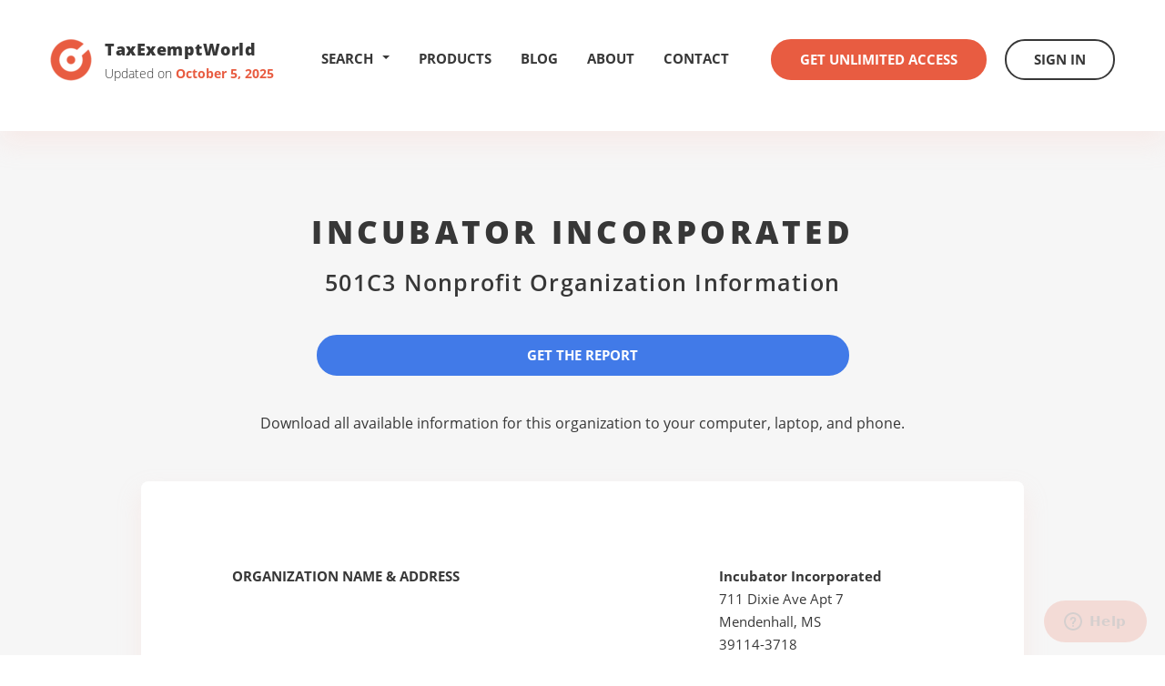

--- FILE ---
content_type: text/html
request_url: https://www.taxexemptworld.com/organization.asp?tn=603989
body_size: 5824
content:

<!DOCTYPE html>
<html lang="en">
<head>

<meta charset="utf-8" />
<meta http-equiv="X-UA-Compatible" content="IE=edge" />
<meta name="viewport" content="width=device-width, initial-scale=1.0" />

<link rel="canonical" href="https://www.taxexemptworld.com/organization.asp?tn=603989" />

		<title>Incubator Incorporated - 501C3 Nonprofit - Mendenhall, MS - 680491200</title>
	
<meta name="description" content="Incubator Incorporated680491200, nonprofit information - address, financials, income, revenues, deductibility...">
<script>
    var ie8 = false;
</script>
<!--[if IE 8]>
    <script>
        ie8 = true;
    </script>
<![endif]-->

<link rel="shortcut icon" type="image/x-icon" href="https://www.taxexemptworld.com/css/images/favicon.ico" />
<link rel="stylesheet" href="https://www.taxexemptworld.com/vendor/bootstrap/css/bootstrap.min.css" />
<link rel="stylesheet" href="https://www.taxexemptworld.com/css/base.min.css" />
<link rel="stylesheet" href="https://www.taxexemptworld.com/vendor/select/jquery.fs.scroller.min.css" />
<link rel="stylesheet" href="https://www.taxexemptworld.com/vendor/select/jquery.fs.selecter.min.css" />
<link rel="stylesheet" href="https://www.taxexemptworld.com/css/style.min.css" />
<link rel="stylesheet" href="https://www.taxexemptworld.com/css/extra.min.css?v=1.1" />
<!--[if lt IE 9]>
        <link rel="stylesheet" href="https://www.taxexemptworld.com/css/ie.css" />
    <![endif]-->

<!--[if lt IE 9]>
        <script src="https://www.taxexemptworld.com/js/html5shiv.js"></script>
        <script src="https://www.taxexemptworld.com/js/respond.min.js"></script>
    <![endif]-->
<script src="https://www.taxexemptworld.com/js/general.js"> </script>
<script src="https://www.taxexemptworld.com/vendor/jquery-1.11.3.min.js"></script>
<script src="https://www.taxexemptworld.com/vendor/bootstrap/js/bootstrap.min.js"></script>
<script src="https://www.taxexemptworld.com/vendor/select/jquery.fs.scroller.min.js"></script>
<script src="https://www.taxexemptworld.com/vendor/select/jquery.fs.selecter.min.js"></script>
<script src="https://www.taxexemptworld.com/js/functions.js"></script>
<script src="https://www.taxexemptworld.com/js/main.js"></script>

<script type="text/javascript">
window.$zopim||(function(d,s){var z=$zopim=function(c){z._.push(c)},$=z.s=
d.createElement(s),e=d.getElementsByTagName(s)[0];z.set=function(o){z.set.
_.push(o)};z._=[];z.set._=[];$.async=!0;$.setAttribute("charset","utf-8");
$.src="https://v2.zopim.com/?5R15uy4EUyFl5hxAhyiLZBNFOcxGwyT7";z.t=+new Date;$.
type="text/javascript";e.parentNode.insertBefore($,e)})(document,"script");
</script>

</head>
<body>
<div class="wrapper">
<header class="header">
  <div class="container">
    <div class="logo"> <a href="https://www.taxexemptworld.com/"> <span class="logo-image"> <i class="ico-logo" title="TaxExemptWorld.com"></i> </span> <span class="logo-content"> <span class="logo-title">TaxExemptWorld</span> <span class="logo-updates"> Updated on <strong>October 5, 2025</strong> </span> </span> </a> </div>
    <div class="header-inner">
      <div class="dropdown"> <a href="#" data-toggle="dropdown" title="Search Nonprofits" class="header-search-dropdown">
          Search <b style="float: right; margin: 010px 0px 0px 10px;" class="caret"></b></a>
        <div class="dropdown-menu">
          <ul>
            <li> <a href="https://www.taxexemptworld.com/search.asp?type=on"><span class="navheader-search">Nonprofit Lookup by</span><br />Name</a> </li>
            <li> <a href="https://www.taxexemptworld.com/search.asp?type=oe">Tax ID(EIN)</a> </li>
            <li> <a href="https://www.taxexemptworld.com/search.asp?type=oc">501C Classification</a> </li>
            <li> <a href="https://www.taxexemptworld.com/search.asp?type=ow">State</a> </li>
            <li> <a href="https://www.taxexemptworld.com/search.asp?type=om">Metro Area</a> </li>
            <li> <a href="https://www.taxexemptworld.com/search.asp?type=ot">County</a> </li>
            <li> <a href="https://www.taxexemptworld.com/search.asp?type=os">City</a> </li>
            <li> <a href="https://www.taxexemptworld.com/search.asp?type=oz">Zip Code</a> </li>
            <li> <a href="https://www.taxexemptworld.com/advanced.asp"> <strong>Advanced Search</strong> </a> </li>
          </ul>
        </div>
      </div>
      <nav class="nav">
        <ul>
          
          <li> <a href="https://www.taxexemptworld.com/products.asp">Products</a> </li>
          
          <li> <a href="https://www.taxexemptworld.com/blog/">Blog</a> </li>
          <li> <a href="https://www.taxexemptworld.com/about.asp">About</a> </li>
          <li> <a href="https://www.taxexemptworld.com/contact.asp">Contact</a> </li>
        </ul>
      </nav>
      <div class="header-actions">
        
        <a href="https://www.taxexemptworld.com/acctsetup.asp" class="btn btn-alt">Get Unlimited Access</a> <a href="https://www.taxexemptworld.com/signin.asp" class="btn btn-dark">Sign In</a>
        
      </div>
    </div>
    <a href="#" class="btn-nav visible-md visible-sm visible-xs"> <span></span> </a>
    <div class="dropdown visible-md visible-sm visible-xs"> <a href="#" class="btn-search" data-toggle="dropdown"> <i class="ico-search"></i> </a>
      <div class="dropdown-menu">
        <ul>
          <li> <a href="https://www.taxexemptworld.com/search.asp?type=on"><span class="navheader-search">Nonprofit Lookup by</span><br />Name</a> </li>
          <li> <a href="https://www.taxexemptworld.com/search.asp?type=oe">Tax ID(EIN)</a> </li>
          <li> <a href="https://www.taxexemptworld.com/search.asp?type=oc">501C Classification</a> </li>
          <li> <a href="https://www.taxexemptworld.com/search.asp?type=oz">Zip Code</a> </li>
          <li> <a href="https://www.taxexemptworld.com/search.asp?type=os">City</a> </li>
          <li> <a href="https://www.taxexemptworld.com/search.asp?type=ot">County</a> </li>
          <li> <a href="https://www.taxexemptworld.com/search.asp?type=om">Metro Area</a> </li>
          <li> <a href="https://www.taxexemptworld.com/search.asp?type=ow">State</a> </li>
          <li> <a href="https://www.taxexemptworld.com/advanced.asp"> <strong>Advanced Search</strong> </a> </li>
        </ul>
      </div>
    </div>
  </div>
</header>

  <section class="section section-foundation">
    <div class="container">
      <header class="section-head">
        <h1 class="section-title">
          <p>Incubator Incorporated</p>
          <p><span>
            
            501C3
            
            Nonprofit Organization Information</span></p>
        </h1>
        <div class="section-head-actions">
          
          <a href="#" class="btn btn-alt btn-download ddsubmit dd-action-btn">Get the Report</a>
          <p class="list-download">Download all available information for this organization  to your computer, laptop, and phone.</p>
        </div>
        
      </header>
      <div class="section-body">
        <ul class="list-data">
          <li> <span>Organization Name &amp; Address</span>
            <div>
              <p> <strong>Incubator Incorporated</strong><br>
                711 Dixie Ave Apt 7
                <br>
                Mendenhall, MS<br>
                39114-3718 </p>
            </div>
          </li>
          
          <li> <span> Employer Identification Number (EIN) / Tax ID <small>Nine digit number assigned by the IRS to identify a company</small> </span>
            <div>
              <p>68-0491200 </p>
            </div>
          </li>
          
          <li> <span>Asset Amount</span>
            <div>
              <p>
                $0
              </p>
            </div>
          </li>
          <li> <span>Income Amount</span>
            <div>
              <p>
                $0
              </p>
            </div>
          </li>
          <li> <span>Form 990 Revenue Amount</span>
            <div>
              <p>
                $0
              </p>
            </div>
          </li>
          
          <li> <span> In Care Of Name <small>The officer, director, etc. to whose attention any correspondence should be directed</small> </span>
            <div>
              <p>
                Rosa Iuwa
              </p>
            </div>
          </li>
          <li> <span> Classification(s) <small>Categories under which an organization may be tax exempt</small> </span>
            <div>
              <p> <strong>
                
                501(C)(3)
                
                </strong>
              <ul class="list-disc">
                <li> Charitable Organization
              </ul>
              </p>
            </div>
          </li>
          <li> <span> Filing Requirement <small>The primary return(s) the organization is required to file<br>
            <a target="_blank" href="http://www.irs.gov/pub/irs-pdf/f990.pdf" rel="nofollow">form 990 return</a>&nbsp; <a target="_blank" href="http://www.irs.gov/pub/irs-pdf/i990.pdf" rel="nofollow">form 990 instructions</a></small> </span>
            <div>Form 990 - (all other) or 990EZ return</div>
          </li>
          <li> <span> Taxonomy <small>Classifies an exempt Internal Revenue Code 501 (c)(3) organization</small> </span>
            <div>
              <p>Economic Development</p>
            </div>
          </li>
          <li> <span> Secondary Name <small>Another name under which this nonprofit organization does business. Also used for trade names, chapter names, or local numbers for subordinate organizations of group rulings</small> </span>
            <div>
              <p>n/r</p>
            </div>
          </li>
          <li> <span> Affiliation <small>Defines the organizational grouping</small> </span>
            <div>
              <p>This organization is an independent organization or an independent auxiliary (i.e., not affiliated with a National, Regional, or Geographic grouping of organizations).</p>
            </div>
          </li>
          <li> <span>Deductibility Status</span>
            <div>
              <p>Contributions are deductible</p>
            </div>
          </li>
          <li> <span>Principal Activities</span>
            <div>
              <ul class="list-disc">
                n/r
              </ul>
            </div>
          </li>
          <li> <span>Foundation Type</span>
            <div>
              <p>Organization which receives a substantial part of its support from a governmental unit or the general public</p>
            </div>
          </li>
          <li> <span> Tax Period <small>The date of the latest return filed</small> </span>
            <div>
              <p>n/r</p>
            </div>
          </li>
        </ul>
      </div>
      <div id="990details" class="section-actions"> <a href="#" class="btn btn-alt btn-download ddsubmit dd-action-btn">Get the Report</a>
        <p>Download all available information for this organization  to your computer, laptop, and phone.</p>
      </div>
      
<div id="990show" class="modal fade">
  <div class="modal-dialog">
    <div class="modal-content">
      <div class="modal-header">
        <div class="row">
          <div class="col-md-12" style="width:100%">
            <div style="float:left"><h3 class="modal-title"></h3></div>
            <div style="float:right"><button type="button" class="close" data-dismiss="modal"><span aria-hidden="true">&times; </span><span>Close</span></button></div>
          </div>
        </div>
      </div>
      <div class="modal-body">
      
        <div class="row" style="min-height:100%">
          
          <div class="col-md-6">
            <h4>Sample 990 Files (click ot view)
              
              <span data-toggle="popover" data-placement="bottom" data-trigger="hover" title="Form&nbsp;990s&nbsp;..." data-content="A Form 990 is an information return filed with the IRS that shows extensive details on an organization's income, assets, expenses, executives, directors, salaries, compensation, investments, and more" id="sample990info" style="font-size:14px" class="glyphicon glyphicon-info-sign" aria-hidden="true"></span>
              
            </h4>
            <div class="row">
              
              <div class="col-md-4"><img style="min-height:140px;min-width:85px;cursor: pointer;cursor: hand;" class="img-thumbnail img-responsive 990-sample" src="https://www.taxexemptworld.com/images/national-football-league-990.png"></div>
              <div class="col-md-4"><img style="min-height:140px;min-width:85px;cursor: pointer;cursor: hand;" class="img-thumbnail img-responsive 990-sample" src="https://www.taxexemptworld.com/images/bill-and-melinda-gates-foundation-990.png"></div>
              <div class="col-md-4"><img style="min-height:140px;min-width:85px;cursor: pointer;cursor: hand;" class="img-thumbnail img-responsive 990-sample" src="https://www.taxexemptworld.com/images/metropolitan-museum-of-art-990.png"></div>
              
            </div>
          </div>
          
          <div class="col-md-6" style="text-align:center;">
            <h4>Download All Form 990s</h4>
            <p> <a id="990ModalDownload" style="width:100%;font-size:15px; display:none;" href="#" class="btn btn-alt"></a> <a id="990ModalDownloadAll" style="width:100%;font-size:15px;white-space: normal; display:none" href="#" class="btn btn-alt">Download All Form 990s</a> </p>
            
            - or -<br />
            <h4>Download All Form 990s</h4>
            <p> <a style="width:100%;font-size:15px;" href="https://www.taxexemptworld.com/acctsetup.asp" class="btn btn-alt">In the Entire Database</a> </p>
            
          </div>
          
        </div>
        <div class="row modal990-info" style="margin:20px 2px 0px 2px">
          <div class="col-md-12 well well-sm" style="font-size:13px;"> 
          <ul class="list-circles">
          <li>
          <strong>Phone numbers</strong> and other contact information for an organization are typically included in 990 files - click the sample pdf files above to view.
          </li>
          </ul>
          </div>
        </div>
        
      </div>
      <div class="modal-footer" style="text-align:center">
        <button type="button" class="btn btn-dark" data-dismiss="modal" style="width:150px">Close</button>
      </div>
    </div>
  </div>
</div>

<form id="990downloadform" action="https://www.taxexemptworld.com/download.asp" method="post" name="download">
  
  <input type="hidden" name="id" value="40DFAE95-E226-4050-9014-16479F9B5B12">
  <input type="hidden" id="ddreccnt" name="reccnt" value="1">
  <input type="hidden" id="ddcriteria" name="criteria">
  <input type="hidden" id="ddtitle" name="downloadtitle">
</form>
<script>
    $(document).ready(function () {
        $(document.body).on('hidden.bs.modal', function () {
            $('#990show').removeData('bs.modal');
        });

        $('.990-display').on('click', function () {
            var bChange = false;

            if ($(this).is('img')) {
                if ($(this).hasClass('ico-pdf')) {
                    var otext = $(this).closest('tr').find('td a:first').text();
                    $('#990show .modal-title').text(otext);
                    $('#990ModalDownload').text('For this Organization');
                    $('#990ModalDownload').show();
                    $('#990ModalDownloadAll').hide();
                    var a = $(this).closest('tr').find('td a:first').attr('href');
                    $('#990downloadform > #ddcriteria').val('doi ' + a.substring(a.indexOf("?tn=") + 4));
                    $('#990downloadform > #ddtitle').val(otext);
                    bChange = true;
                }
            }
            if (!bChange) {
                if ($(this).hasClass('990s-for-location'))
                    $('#990ModalDownloadAll').text('For this Location');
                else if ($(this).hasClass('990s-for-county'))
                    $('#990ModalDownloadAll').text('For this County');
                else if ($(this).hasClass('990s-for-city'))
                    $('#990ModalDownloadAll').text('For this City');
                else if ($(this).hasClass('990s-for-metro'))
                    $('#990ModalDownloadAll').text('For this Metro Area');
                else if ($(this).hasClass('990s-for-state'))
                    $('#990ModalDownloadAll').text('For this State');
                else if ($(this).hasClass('990s-for-zip'))
                    $('#990ModalDownloadAll').text('For this Zip Code');
                else if ($(this).hasClass('990s-for-search'))
                    $('#990ModalDownloadAll').text('For this Search');
                else if ($(this).hasClass('990s-for-category'))
                    $('#990ModalDownloadAll').text('For this 501C Category');
                else if ($(this).hasClass('990s-for-org'))
                    $('#990ModalDownloadAll').text('For this Organization');
                $('#990ModalDownload').hide();
                $('#990ModalDownloadAll').show();
                $('#990show .modal-title').text('Financial Returns - Form 990 PDF Files');
            }

            $('#990show').modal('show');
        });


        $('#990ModalDownload').on('click', function () {
            $('#990downloadform').submit();
        });

        $('#990ModalDownloadAll').on('click', function () {
            $('#download').submit();
        });

        $('#sample990info').popover();
    });

    function Show990Display(img) {
        if ($(img).hasClass('990s-for-org')) {
            var otext = $(img).closest('tr').find('td a:first').text();
            $('#990show .modal-title').text(otext);
            $('#990ModalDownload').text('For this Organization');
            $('#990ModalDownload').show();
            $('#990ModalDownloadAll').hide();
            var a = $(img).closest('tr').find('td a:first').attr('href');
            $('#990downloadform > #ddcriteria').val('doi ' + a.substring(a.indexOf("?tn=") + 4));
            $('#990downloadform > #ddtitle').val(otext);
        }
        else {
            $('#990ModalDownloadAll').text('For this List');
            $('#990ModalDownload').hide();
            $('#990ModalDownloadAll').show();
            $('#990show .modal-title').text('Financial Returns - Form 990 PDF Files');
        }

        $('#990show').modal('show');
    }
</script>

<form action="https://www.taxexemptworld.com/download.asp" method="post" name="download" id="download">
  
  <input type="hidden" name="id" value="40DFAE95-E226-4050-9014-16479F9B5B12">
  
  <input type="hidden" id="ddinforeccnt" name="reccnt" value="1">
  <input type="hidden" id="ddinfocriteria" name="criteria" value="doi 603989">
  <input type="hidden" id="ddinfotitle" name="downloadtitle" value="Organization Name - 'Incubator Incorporated'">
</form>

<footer class="footer">
  <div class="container">
    <div class="footer-body">
      <div class="row">
        <div class="col-md-5">
          <div class="footer-section footer-section-alt">
            <h6>Menu</h6>
            <ul class="footer-links footer-links-inline">
              <li> <a href="https://www.taxexemptworld.com/products.asp">Products</a> </li>
              <li> <a href="https://www.taxexemptworld.com/about.asp">About</a> </li>
              <li> <a href="https://www.taxexemptworld.com/contact.asp">Contact</a> </li>
              <li> <a href="https://www.taxexemptworld.com/d.asp">Disclaimer</a> </li>
            </ul>
          </div>
        </div>
        <div class="col-lg-6 col-lg-push-1 col-md-7">
          <div class="row">
            <div class="col-md-8">
              <div class="footer-section">
                <h6>Search nonprofit organizations by</h6>
                <div class="row">
                  <div class="col-sm-6">
                    <ul class="footer-links">
                      <li> <a href="https://www.taxexemptworld.com/search.asp?type=on">Name</a> </li>
                      <li> <a href="https://www.taxexemptworld.com/search.asp?type=os">City</a> </li>
                      <li> <a href="https://www.taxexemptworld.com/search.asp?type=ow">State</a> </li>
                      <li> <a href="https://www.taxexemptworld.com/search.asp?type=om">Metro Area</a> </li>
                    </ul>
                  </div>
                  <div class="col-sm-6">
                    <ul class="footer-links">
                      <li> <a href="https://www.taxexemptworld.com/search.asp?type=oz">Zip Code</a> </li>
                      <li> <a href="https://www.taxexemptworld.com/search.asp?type=ot">County</a> </li>
                      <li> <a href="https://www.taxexemptworld.com/search.asp?type=oe">Tax ID (EIN)</a> </li>
                      <li> <a href="https://www.taxexemptworld.com/search.asp?type=oc">501C Classification</a> </li>
                    </ul>
                  </div>
                </div>
              </div>
            </div>
          </div>
        </div>
      </div>
    </div>
    <div class="footer-copyright clear">
      <p>&copy; 2026 TaxExemptWorld.com All rights reserved</p>
    </div>
  </div>
</footer>
</div>

</body>
</html>

--- FILE ---
content_type: text/css
request_url: https://www.taxexemptworld.com/vendor/select/jquery.fs.scroller.min.css
body_size: 395
content:
.scroller{overflow:hidden;overflow-x:hidden;overflow-y:hidden;position:relative}.scroller,.scroller *{-webkit-user-select:none !important;-moz-user-select:none !important;-ms-user-select:none !important;user-select:none !important}.scroller,.scroller-content,.scroller-bar,.scroller-track,.scroller-handle{box-sizing:border-box}.scroller-content{position:relative;z-index:1;height:100%;overflow:auto;overflow-x:hidden;overflow-y:auto;-webkit-overflow-scrolling:touch}.scroller-content::-webkit-scrollbar,.scroller-content::-webkit-scrollbar-button,.scroller-content::-webkit-scrollbar-track,.scroller-content::-webkit-scrollbar-track-piece,.scroller-content::-webkit-scrollbar-thumb,.scroller-content::-webkit-scrollbar-corner,.scroller-content::-webkit-resizer{background:transparent;opacity:0}.scroller-bar{width:16px;height:100%;position:absolute;right:0;top:0;z-index:2;background:#fff;border:1px solid #eee;border-width:0 0 0 1px;display:none}.scroller-track{width:100%;height:100%;position:relative;background:#fff;overflow:hidden}.scroller-handle{width:10px;height:20px;position:absolute;top:0;right:3px;z-index:2;background:#ccc;border:1px solid #fff;border-radius:5px;cursor:pointer}.scroller-horizontal .scroller-content{overflow:auto;overflow-x:auto;overflow-y:hidden;padding:0 0 16px 0}.scroller-horizontal .scroller-bar{width:100%;height:16px;top:auto;bottom:0;border-width:1px 0 0 0}.scroller-horizontal .scroller-handle{width:20px;height:10px;top:auto;right:auto;bottom:3px}.scroller-setup .scroller-content,.scroller-active .scroller-content{padding:20px}.scroller-setup .scroller-bar,.scroller-active .scroller-bar{display:block}